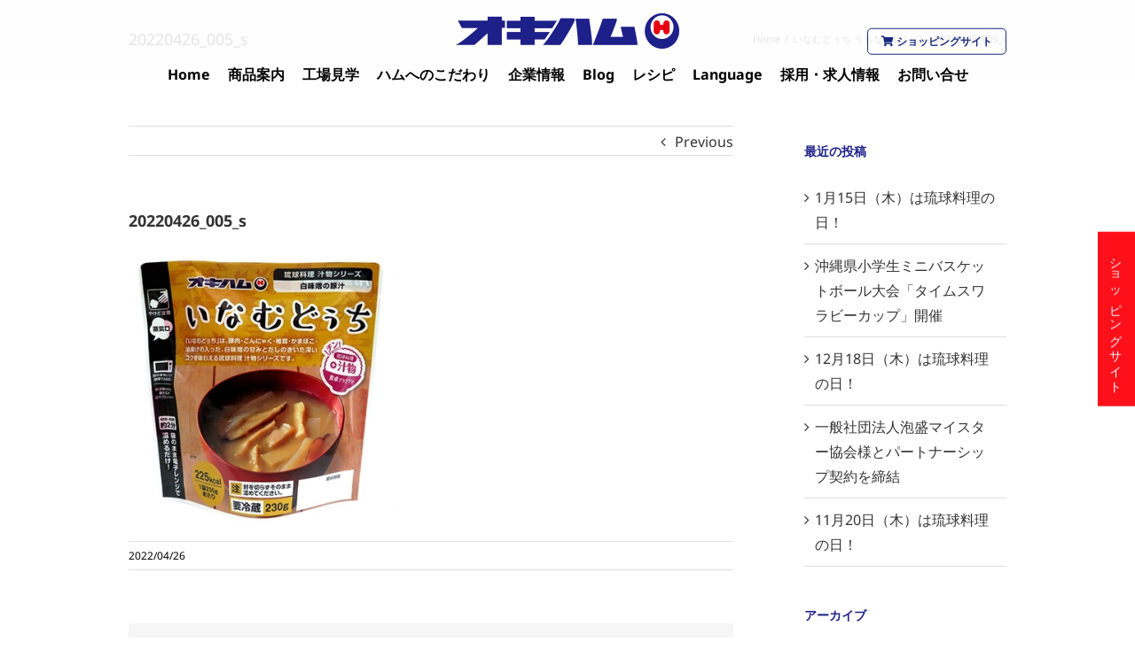

--- FILE ---
content_type: text/html; charset=UTF-8
request_url: https://okiham.co.jp/portfolio-items/item-souzai-52/attachment/20220426_005_s/
body_size: 12313
content:
<!DOCTYPE html>
<html class="avada-html-layout-wide" lang="ja" prefix="og: http://ogp.me/ns# fb: http://ogp.me/ns/fb#">
<head>
	<meta http-equiv="X-UA-Compatible" content="IE=edge" />
	<meta http-equiv="Content-Type" content="text/html; charset=utf-8"/>
	<meta name="viewport" content="width=device-width, initial-scale=1" />
	<title>20220426_005_s &#8211; オキハム 沖縄ハム総合食品会社</title>
<link rel='dns-prefetch' href='//webfonts.xserver.jp' />
<link rel='dns-prefetch' href='//s.w.org' />
<link rel="alternate" type="application/rss+xml" title="オキハム 沖縄ハム総合食品会社 &raquo; フィード" href="https://okiham.co.jp/feed/" />
<link rel="alternate" type="application/rss+xml" title="オキハム 沖縄ハム総合食品会社 &raquo; コメントフィード" href="https://okiham.co.jp/comments/feed/" />
					<link rel="shortcut icon" href="https://okiham.co.jp/wp_cms/wp-content/uploads/2019/03/favicon.ico" type="image/x-icon" />
		
		
		
		
				
		<meta property="og:title" content="20220426_005_s"/>
		<meta property="og:type" content="article"/>
		<meta property="og:url" content="https://okiham.co.jp/portfolio-items/item-souzai-52/attachment/20220426_005_s/"/>
		<meta property="og:site_name" content="オキハム 沖縄ハム総合食品会社"/>
		<meta property="og:description" content=""/>

									<meta property="og:image" content="https://okiham.co.jp/wp_cms/wp-content/uploads/2018/11/header_title.png"/>
									<script type="text/javascript">
			window._wpemojiSettings = {"baseUrl":"https:\/\/s.w.org\/images\/core\/emoji\/11\/72x72\/","ext":".png","svgUrl":"https:\/\/s.w.org\/images\/core\/emoji\/11\/svg\/","svgExt":".svg","source":{"concatemoji":"https:\/\/okiham.co.jp\/wp_cms\/wp-includes\/js\/wp-emoji-release.min.js?ver=4.9.18"}};
			!function(e,a,t){var n,r,o,i=a.createElement("canvas"),p=i.getContext&&i.getContext("2d");function s(e,t){var a=String.fromCharCode;p.clearRect(0,0,i.width,i.height),p.fillText(a.apply(this,e),0,0);e=i.toDataURL();return p.clearRect(0,0,i.width,i.height),p.fillText(a.apply(this,t),0,0),e===i.toDataURL()}function c(e){var t=a.createElement("script");t.src=e,t.defer=t.type="text/javascript",a.getElementsByTagName("head")[0].appendChild(t)}for(o=Array("flag","emoji"),t.supports={everything:!0,everythingExceptFlag:!0},r=0;r<o.length;r++)t.supports[o[r]]=function(e){if(!p||!p.fillText)return!1;switch(p.textBaseline="top",p.font="600 32px Arial",e){case"flag":return s([55356,56826,55356,56819],[55356,56826,8203,55356,56819])?!1:!s([55356,57332,56128,56423,56128,56418,56128,56421,56128,56430,56128,56423,56128,56447],[55356,57332,8203,56128,56423,8203,56128,56418,8203,56128,56421,8203,56128,56430,8203,56128,56423,8203,56128,56447]);case"emoji":return!s([55358,56760,9792,65039],[55358,56760,8203,9792,65039])}return!1}(o[r]),t.supports.everything=t.supports.everything&&t.supports[o[r]],"flag"!==o[r]&&(t.supports.everythingExceptFlag=t.supports.everythingExceptFlag&&t.supports[o[r]]);t.supports.everythingExceptFlag=t.supports.everythingExceptFlag&&!t.supports.flag,t.DOMReady=!1,t.readyCallback=function(){t.DOMReady=!0},t.supports.everything||(n=function(){t.readyCallback()},a.addEventListener?(a.addEventListener("DOMContentLoaded",n,!1),e.addEventListener("load",n,!1)):(e.attachEvent("onload",n),a.attachEvent("onreadystatechange",function(){"complete"===a.readyState&&t.readyCallback()})),(n=t.source||{}).concatemoji?c(n.concatemoji):n.wpemoji&&n.twemoji&&(c(n.twemoji),c(n.wpemoji)))}(window,document,window._wpemojiSettings);
		</script>
		<style type="text/css">
img.wp-smiley,
img.emoji {
	display: inline !important;
	border: none !important;
	box-shadow: none !important;
	height: 1em !important;
	width: 1em !important;
	margin: 0 .07em !important;
	vertical-align: -0.1em !important;
	background: none !important;
	padding: 0 !important;
}
</style>
<link rel='stylesheet' id='sbi_styles-css'  href='https://okiham.co.jp/wp_cms/wp-content/plugins/instagram-feed/css/sbi-styles.min.css?ver=6.2.9' type='text/css' media='all' />
<link rel='stylesheet' id='contact-form-7-css'  href='https://okiham.co.jp/wp_cms/wp-content/plugins/contact-form-7/includes/css/styles.css?ver=5.0.4' type='text/css' media='all' />
<link rel='stylesheet' id='rs-plugin-settings-css'  href='https://okiham.co.jp/wp_cms/wp-content/plugins/revslider/public/assets/css/settings.css?ver=5.4.8' type='text/css' media='all' />
<style id='rs-plugin-settings-inline-css' type='text/css'>
#rs-demo-id {}
</style>
<link rel='stylesheet' id='whats-new-style-css'  href='https://okiham.co.jp/wp_cms/wp-content/plugins/whats-new-genarator/whats-new.css?ver=2.0.2' type='text/css' media='all' />
<link rel='stylesheet' id='avada-stylesheet-css'  href='https://okiham.co.jp/wp_cms/wp-content/themes/Avada/assets/css/style.min.css?ver=5.6.2' type='text/css' media='all' />
<link rel='stylesheet' id='child-style-css'  href='https://okiham.co.jp/wp_cms/wp-content/themes/okiham/style.css?ver=4.9.18' type='text/css' media='all' />
<!--[if lte IE 9]>
<link rel='stylesheet' id='avada-IE-fontawesome-css'  href='https://okiham.co.jp/wp_cms/wp-content/themes/Avada/includes/lib/assets/fonts/fontawesome/font-awesome.min.css?ver=5.6.2' type='text/css' media='all' />
<![endif]-->
<!--[if IE]>
<link rel='stylesheet' id='avada-IE-css'  href='https://okiham.co.jp/wp_cms/wp-content/themes/Avada/assets/css/ie.min.css?ver=5.6.2' type='text/css' media='all' />
<![endif]-->
<link rel='stylesheet' id='fusion-dynamic-css-css'  href='https://okiham.co.jp/wp_cms/wp-content/uploads/fusion-styles/aa2bb3bf9e74917cb8b5ae54f37b4dad.min.css?ver=4.9.18' type='text/css' media='all' />
<link rel='stylesheet' id='cf7cf-style-css'  href='https://okiham.co.jp/wp_cms/wp-content/plugins/cf7-conditional-fields/style.css?ver=1.9.9' type='text/css' media='all' />
<script type='text/javascript' src='https://okiham.co.jp/wp_cms/wp-includes/js/jquery/jquery.js?ver=1.12.4'></script>
<script type='text/javascript' src='https://okiham.co.jp/wp_cms/wp-includes/js/jquery/jquery-migrate.min.js?ver=1.4.1'></script>
<script type='text/javascript' src='//webfonts.xserver.jp/js/xserver.js?ver=1.1.0'></script>
<script type='text/javascript' src='https://okiham.co.jp/wp_cms/wp-content/plugins/revslider/public/assets/js/jquery.themepunch.tools.min.js?ver=5.4.8'></script>
<script type='text/javascript' src='https://okiham.co.jp/wp_cms/wp-content/plugins/revslider/public/assets/js/jquery.themepunch.revolution.min.js?ver=5.4.8'></script>
<script type='text/javascript'>
/* <![CDATA[ */
var ga_options = {"anonymizeip":"","advanced":"","snippet_type":"none","tracking_id":"UA-138972221-1","gtm_id":"","domain":"","click_elements":[{"name":"move_gift","type":"id","category":"move_gift","action":"click","label":"","value":"1","bounce":"true"},{"name":"pdf_U_orange","type":"id","category":"pdf_U_orange","action":"click","label":"","value":"1","bounce":"true"},{"name":"pdf_U_yellow","type":"id","category":"pdf_U_yellow","action":"click","label":"","value":"1","bounce":"true"},{"name":"pdf_U_red","type":"id","category":"pdf_U_red","action":"click","label":"","value":"1","bounce":"true"},{"name":"move_daiichi","type":"id","category":"move_daiichi","action":"click","label":"","value":"1","bounce":"true"},{"name":"move_form_m","type":"id","category":"move_form_m","action":"click","label":"","value":"1","bounce":"true"},{"name":"move_form","type":"id","category":"move_form","action":"click","label":"","value":"1","bounce":"true"},{"name":"move_ebook_m","type":"id","category":"move_ebook_m","action":"click","label":"","value":"1","bounce":"true"},{"name":"move_ebook","type":"id","category":"move_ebook","action":"click","label":"","value":"1","bounce":"true"},{"name":"daiichipan","type":"id","category":"link_daiichipan","action":"click","label":"","value":"1","bounce":"true"}],"scroll_elements":[],"link_clicks_delay":"120","download_tracking_type":["pdf","mp3","pptx","docx"],"force_snippet":"none"};
var gaePlaceholders = {"is_front_page":"","page_title":"20220426_005_s"};
/* ]]> */
</script>
<script type='text/javascript' src='https://okiham.co.jp/wp_cms/wp-content/plugins/wp-google-analytics-events/js/main.js?ver=1.0'></script>
<link rel='https://api.w.org/' href='https://okiham.co.jp/wp-json/' />
<link rel="EditURI" type="application/rsd+xml" title="RSD" href="https://okiham.co.jp/wp_cms/xmlrpc.php?rsd" />
<link rel="wlwmanifest" type="application/wlwmanifest+xml" href="https://okiham.co.jp/wp_cms/wp-includes/wlwmanifest.xml" /> 
<meta name="generator" content="WordPress 4.9.18" />
<link rel='shortlink' href='https://okiham.co.jp/?p=15889' />
<link rel="alternate" type="application/json+oembed" href="https://okiham.co.jp/wp-json/oembed/1.0/embed?url=https%3A%2F%2Fokiham.co.jp%2Fportfolio-items%2Fitem-souzai-52%2Fattachment%2F20220426_005_s%2F" />
<link rel="alternate" type="text/xml+oembed" href="https://okiham.co.jp/wp-json/oembed/1.0/embed?url=https%3A%2F%2Fokiham.co.jp%2Fportfolio-items%2Fitem-souzai-52%2Fattachment%2F20220426_005_s%2F&#038;format=xml" />
<!-- Google Tag Manager -->
<script>(function(w,d,s,l,i){w[l]=w[l]||[];w[l].push({'gtm.start':
new Date().getTime(),event:'gtm.js'});var f=d.getElementsByTagName(s)[0],
j=d.createElement(s),dl=l!='dataLayer'?'&l='+l:'';j.async=true;j.src=
'https://www.googletagmanager.com/gtm.js?id='+i+dl;f.parentNode.insertBefore(j,f);
})(window,document,'script','dataLayer','GTM-TVD79B3');</script>
<!-- End Google Tag Manager -->
		<style type="text/css">.broken_link, a.broken_link {
	text-decoration: line-through;
}</style><meta name="generator" content="Powered by Slider Revolution 5.4.8 - responsive, Mobile-Friendly Slider Plugin for WordPress with comfortable drag and drop interface." />
		<script type="text/javascript">function setREVStartSize(e){									
						try{ e.c=jQuery(e.c);var i=jQuery(window).width(),t=9999,r=0,n=0,l=0,f=0,s=0,h=0;
							if(e.responsiveLevels&&(jQuery.each(e.responsiveLevels,function(e,f){f>i&&(t=r=f,l=e),i>f&&f>r&&(r=f,n=e)}),t>r&&(l=n)),f=e.gridheight[l]||e.gridheight[0]||e.gridheight,s=e.gridwidth[l]||e.gridwidth[0]||e.gridwidth,h=i/s,h=h>1?1:h,f=Math.round(h*f),"fullscreen"==e.sliderLayout){var u=(e.c.width(),jQuery(window).height());if(void 0!=e.fullScreenOffsetContainer){var c=e.fullScreenOffsetContainer.split(",");if (c) jQuery.each(c,function(e,i){u=jQuery(i).length>0?u-jQuery(i).outerHeight(!0):u}),e.fullScreenOffset.split("%").length>1&&void 0!=e.fullScreenOffset&&e.fullScreenOffset.length>0?u-=jQuery(window).height()*parseInt(e.fullScreenOffset,0)/100:void 0!=e.fullScreenOffset&&e.fullScreenOffset.length>0&&(u-=parseInt(e.fullScreenOffset,0))}f=u}else void 0!=e.minHeight&&f<e.minHeight&&(f=e.minHeight);e.c.closest(".rev_slider_wrapper").css({height:f})					
						}catch(d){console.log("Failure at Presize of Slider:"+d)}						
					};</script>

		
	<script type="text/javascript">
		var doc = document.documentElement;
		doc.setAttribute('data-useragent', navigator.userAgent);
	</script>

	<meta name="google-site-verification" content="sysj5qhh-dvkrtqOBrNtVWNKYoy3uWbtI-SN3oo8fOE" /></head>

<body data-rsssl=1 class="attachment attachment-template-default single single-attachment postid-15889 attachmentid-15889 attachment-jpeg fusion-image-hovers fusion-body ltr no-tablet-sticky-header no-mobile-sticky-header no-mobile-slidingbar mobile-logo-pos-left layout-wide-mode has-sidebar fusion-top-header menu-text-align-left mobile-menu-design-modern fusion-show-pagination-text fusion-header-layout-v1 avada-responsive avada-footer-fx-none fusion-search-form-classic fusion-avatar-square">
	<a class="skip-link screen-reader-text" href="#content">Skip to content</a>
				<div id="wrapper" class="">
		<div id="home" style="position:relative;top:-1px;"></div>
		
			<header class="fusion-header-wrapper">
				<div class="fusion-header-v1 fusion-logo-left fusion-sticky-menu- fusion-sticky-logo- fusion-mobile-logo-1  fusion-mobile-menu-design-modern">
					<div class="fusion-header-sticky-height"></div>
<div class="fusion-header">
	<div class="fusion-row">
					<div class="fusion-logo" data-margin-top="31px" data-margin-bottom="31px" data-margin-left="0px" data-margin-right="0px">
			<a class="fusion-logo-link"  href="https://okiham.co.jp/" >

						<!-- standard logo -->
			<img src="https://okiham.co.jp/wp_cms/wp-content/uploads/2018/11/header_title.png" srcset="https://okiham.co.jp/wp_cms/wp-content/uploads/2018/11/header_title.png 1x, https://okiham.co.jp/wp_cms/wp-content/uploads/2018/11/373c90d7c36691aecdac8f90d32237f1.png 2x" width="252" height="40" style="max-height:40px;height:auto;" alt="オキハム 沖縄ハム総合食品会社 Logo" retina_logo_url="https://okiham.co.jp/wp_cms/wp-content/uploads/2018/11/373c90d7c36691aecdac8f90d32237f1.png" class="fusion-standard-logo" />

							<!-- mobile logo -->
				<img src="https://okiham.co.jp/wp_cms/wp-content/uploads/2019/02/logo_title_sp_1.png" srcset="https://okiham.co.jp/wp_cms/wp-content/uploads/2019/02/logo_title_sp_1.png 1x, https://okiham.co.jp/wp_cms/wp-content/uploads/2019/02/aca5ab7fe77686a1046584e18f4fd5fa.png 2x" width="200" height="32" style="max-height:32px;height:auto;" alt="オキハム 沖縄ハム総合食品会社 Logo" retina_logo_url="https://okiham.co.jp/wp_cms/wp-content/uploads/2019/02/aca5ab7fe77686a1046584e18f4fd5fa.png" class="fusion-mobile-logo" />
			
					</a>
		</div>		<div class="fusion-information">
			<a href="https://okiham.shop-pro.jp/" target="_blank" class="fusion-button button-flat fusion-button-square button-small button-custom"><span class="fa fa-shopping-cart"></span> ショッピングサイト</a>
		</div>
		<nav class="fusion-main-menu" aria-label="Main Menu"><ul role="menubar" id="menu-okiham-main" class="fusion-menu"><li  id="menu-item-11828"  class="menu-item menu-item-type-post_type menu-item-object-page menu-item-home menu-item-11828"  ><a  href="https://okiham.co.jp/" class="fusion-bar-highlight" role="menuitem"><span class="menu-text">Home</span></a></li><li  id="menu-item-11827"  class="menu-item menu-item-type-post_type menu-item-object-page menu-item-11827"  ><a  href="https://okiham.co.jp/products/" class="fusion-bar-highlight" role="menuitem"><span class="menu-text">商品案内</span></a></li><li  id="menu-item-13581"  class="menu-item menu-item-type-post_type menu-item-object-page menu-item-13581"  ><a  href="https://okiham.co.jp/kengaku/" class="fusion-bar-highlight" role="menuitem"><span class="menu-text">工場見学</span></a></li><li  id="menu-item-13627"  class="menu-item menu-item-type-custom menu-item-object-custom menu-item-has-children menu-item-13627 fusion-dropdown-menu"  ><a  class="fusion-bar-highlight" role="menuitem"><span class="menu-text">ハムへのこだわり</span></a><ul role="menu" class="sub-menu"><li  id="menu-item-13629"  class="menu-item menu-item-type-post_type menu-item-object-page menu-item-13629 fusion-dropdown-submenu"  ><a  href="https://okiham.co.jp/hinshitsu/" class="fusion-bar-highlight" role="menuitem"><span>品質管理</span></a></li><li  id="menu-item-13628"  class="menu-item menu-item-type-post_type menu-item-object-page menu-item-13628 fusion-dropdown-submenu"  ><a  href="https://okiham.co.jp/process/" class="fusion-bar-highlight" role="menuitem"><span>ハムができるまで</span></a></li></ul></li><li  id="menu-item-13631"  class="menu-item menu-item-type-custom menu-item-object-custom menu-item-has-children menu-item-13631 fusion-dropdown-menu"  ><a  class="fusion-bar-highlight" role="menuitem"><span class="menu-text">企業情報</span></a><ul role="menu" class="sub-menu"><li  id="menu-item-13635"  class="menu-item menu-item-type-post_type menu-item-object-page menu-item-13635 fusion-dropdown-submenu"  ><a  href="https://okiham.co.jp/greeting/" class="fusion-bar-highlight" role="menuitem"><span>会長・社長挨拶　創業者の想い</span></a></li><li  id="menu-item-13633"  class="menu-item menu-item-type-post_type menu-item-object-page menu-item-13633 fusion-dropdown-submenu"  ><a  href="https://okiham.co.jp/company/" class="fusion-bar-highlight" role="menuitem"><span>会社概要</span></a></li><li  id="menu-item-13636"  class="menu-item menu-item-type-post_type menu-item-object-page menu-item-13636 fusion-dropdown-submenu"  ><a  href="https://okiham.co.jp/enkaku/" class="fusion-bar-highlight" role="menuitem"><span>沿革</span></a></li><li  id="menu-item-17310"  class="menu-item menu-item-type-custom menu-item-object-custom menu-item-17310 fusion-dropdown-submenu"  ><a  target="_blank" rel="noopener noreferrer" href="https://okiham.co.jp/wp_cms/wp-content/uploads/2023/07/okiham_corp.pdf" class="fusion-bar-highlight" role="menuitem"><span>会社案内パンフレット</span></a></li><li  id="menu-item-13634"  class="menu-item menu-item-type-post_type menu-item-object-page menu-item-13634 fusion-dropdown-submenu"  ><a  href="https://okiham.co.jp/patent/" class="fusion-bar-highlight" role="menuitem"><span>商標意匠・取得特許情報</span></a></li><li  id="menu-item-13632"  class="menu-item menu-item-type-post_type menu-item-object-page menu-item-13632 fusion-dropdown-submenu"  ><a  href="https://okiham.co.jp/cm/" class="fusion-bar-highlight" role="menuitem"><span>CM情報</span></a></li></ul></li><li  id="menu-item-13582"  class="menu-item menu-item-type-post_type menu-item-object-page menu-item-13582"  ><a  href="https://okiham.co.jp/blog/" class="fusion-bar-highlight" role="menuitem"><span class="menu-text">Blog</span></a></li><li  id="menu-item-15043"  class="menu-item menu-item-type-custom menu-item-object-custom menu-item-15043"  ><a  href="/category/recipe/" class="fusion-bar-highlight" role="menuitem"><span class="menu-text">レシピ</span></a></li><li  id="menu-item-14394"  class="menu-item menu-item-type-custom menu-item-object-custom menu-item-has-children menu-item-14394 fusion-dropdown-menu"  ><a  class="fusion-bar-highlight" role="menuitem"><span class="menu-text">Language</span></a><ul role="menu" class="sub-menu"><li  id="menu-item-14395"  class="menu-item menu-item-type-post_type menu-item-object-page menu-item-14395 fusion-dropdown-submenu"  ><a  href="https://okiham.co.jp/en/" class="fusion-bar-highlight" role="menuitem"><span>ENGLISH</span></a></li><li  id="menu-item-14396"  class="menu-item menu-item-type-post_type menu-item-object-page menu-item-14396 fusion-dropdown-submenu"  ><a  href="https://okiham.co.jp/ko/" class="fusion-bar-highlight" role="menuitem"><span>한국어</span></a></li><li  id="menu-item-14397"  class="menu-item menu-item-type-post_type menu-item-object-page menu-item-14397 fusion-dropdown-submenu"  ><a  href="https://okiham.co.jp/tw/" class="fusion-bar-highlight" role="menuitem"><span>繁体中文</span></a></li><li  id="menu-item-14398"  class="menu-item menu-item-type-post_type menu-item-object-page menu-item-14398 fusion-dropdown-submenu"  ><a  href="https://okiham.co.jp/cn/" class="fusion-bar-highlight" role="menuitem"><span>簡体中文</span></a></li></ul></li><li  id="menu-item-16621"  class="menu-item menu-item-type-custom menu-item-object-custom menu-item-16621"  ><a  href="https://okiham-agrearms.webagre.com/" class="fusion-bar-highlight" role="menuitem"><span class="menu-text">採用・求人情報</span></a></li><li  id="menu-item-18695"  class="menu-item menu-item-type-custom menu-item-object-custom menu-item-18695"  ><a  href="https://okiham.co.jp/faq/" class="fusion-bar-highlight" role="menuitem"><span class="menu-text">お問い合せ</span></a></li></ul></nav>	<div class="fusion-mobile-menu-icons">
							<a href="#" class="fusion-icon fusion-icon-bars" aria-label="Toggle mobile menu" aria-expanded="false"></a>
		
		
		
			</div>
	
<nav class="fusion-mobile-nav-holder fusion-mobile-menu-text-align-left"></nav>

					</div>
</div>
				</div>
				<div class="fusion-clearfix"></div>
			</header>
					
		
		<div id="sliders-container">
					</div>
				
		
					<div class="fusion-page-title-bar fusion-page-title-bar-breadcrumbs fusion-page-title-bar-left">
	<div class="fusion-page-title-row">
		<div class="fusion-page-title-wrapper">
			<div class="fusion-page-title-captions">

																			<h1 class="entry-title">20220426_005_s</h1>

									
				
			</div>

												<div class="fusion-page-title-secondary">
						<div class="fusion-breadcrumbs"><span itemscope itemtype="http://data-vocabulary.org/Breadcrumb"><a itemprop="url" href="https://okiham.co.jp"><span itemprop="title">Home</span></a></span><span class="fusion-breadcrumb-sep">/</span><span itemscope itemtype="http://data-vocabulary.org/Breadcrumb"><a itemprop="url" href="https://okiham.co.jp/portfolio-items/item-souzai-52/"><span itemprop="title">いなむどぅち うちなぁレンジ</span></a></span><span class="fusion-breadcrumb-sep">/</span><span class="breadcrumb-leaf">20220426_005_s</span></div>					</div>
							
		</div>
	</div>
</div>
		
		
						<main id="main" role="main" class="clearfix " style="">
			<div class="fusion-row" style="">

<section id="content" style="float: left;">
				<div class="single-navigation clearfix">
			<a href="https://okiham.co.jp/portfolio-items/item-souzai-52/" rel="prev">Previous</a>					</div>
	
					<article id="post-15889" class="post post-15889 attachment type-attachment status-inherit hentry">
						
																								
															<h2 class="entry-title fusion-post-title">20220426_005_s</h2>										<div class="post-content">
				<p class="attachment"><a data-rel="iLightbox[postimages]" data-title="20220426_005_s" data-caption="" href='https://okiham.co.jp/wp_cms/wp-content/uploads/2019/02/20220426_005_s.jpg'><img width="300" height="300" src="https://okiham.co.jp/wp_cms/wp-content/uploads/2019/02/20220426_005_s-300x300.jpg" class="attachment-medium size-medium" alt="いなむどぅち" srcset="https://okiham.co.jp/wp_cms/wp-content/uploads/2019/02/20220426_005_s-66x66.jpg 66w, https://okiham.co.jp/wp_cms/wp-content/uploads/2019/02/20220426_005_s-150x150.jpg 150w, https://okiham.co.jp/wp_cms/wp-content/uploads/2019/02/20220426_005_s-200x200.jpg 200w, https://okiham.co.jp/wp_cms/wp-content/uploads/2019/02/20220426_005_s-300x300.jpg 300w, https://okiham.co.jp/wp_cms/wp-content/uploads/2019/02/20220426_005_s.jpg 358w" sizes="(max-width: 300px) 100vw, 300px" /></a></p>
							</div>

												<div class="fusion-meta-info"><div class="fusion-meta-info-wrapper"><span class="vcard rich-snippet-hidden"><span class="fn"><a href="https://okiham.co.jp/author/okiham/" title="okiham の投稿" rel="author">okiham</a></span></span><span class="updated rich-snippet-hidden">2022-04-26T13:30:27+00:00</span><span>2022/04/26</span><span class="fusion-inline-sep">|</span></div></div>													<div class="fusion-sharing-box fusion-single-sharing-box share-box">
		<h4>この記事をシェアする！</h4>
		<div class="fusion-social-networks boxed-icons"><div class="fusion-social-networks-wrapper"><a  class="fusion-social-network-icon fusion-tooltip fusion-facebook fusion-icon-facebook" style="color:#bebdbd;background-color:#e8e8e8;border-color:#e8e8e8;border-radius:4px;" href="https://www.facebook.com/sharer.php?u=https%3A%2F%2Fokiham.co.jp%2Fportfolio-items%2Fitem-souzai-52%2Fattachment%2F20220426_005_s%2F&amp;t=20220426_005_s" target="_blank" data-placement="top" data-title="Facebook" data-toggle="tooltip" title="Facebook"><span class="screen-reader-text">Facebook</span></a><a  class="fusion-social-network-icon fusion-tooltip fusion-twitter fusion-icon-twitter fusion-last-social-icon" style="color:#bebdbd;background-color:#e8e8e8;border-color:#e8e8e8;border-radius:4px;" href="https://twitter.com/share?text=20220426_005_s&amp;url=https%3A%2F%2Fokiham.co.jp%2Fportfolio-items%2Fitem-souzai-52%2Fattachment%2F20220426_005_s%2F" target="_blank" rel="noopener noreferrer" data-placement="top" data-title="Twitter" data-toggle="tooltip" title="Twitter"><span class="screen-reader-text">Twitter</span></a><div class="fusion-clearfix"></div></div></div>	</div>
													
																	</article>
		</section>
<aside id="sidebar" role="complementary" class="sidebar fusion-widget-area fusion-content-widget-area fusion-sidebar-right fusion-blogsidebar" style="float: right;" >
											
							<section id="recent-posts-2" class="widget widget_recent_entries">		<div class="heading"><h4 class="widget-title">最近の投稿</h4></div>		<ul>
											<li>
					<a href="https://okiham.co.jp/news/ryukyuday26_01/">1月15日（木）は琉球料理の日！</a>
									</li>
											<li>
					<a href="https://okiham.co.jp/news/%e6%b2%96%e7%b8%84%e7%9c%8c%e5%b0%8f%e5%ad%a6%e7%94%9f%e3%83%9f%e3%83%8b%e3%83%90%e3%82%b9%e3%82%b1%e3%83%83%e3%83%88%e3%83%9c%e3%83%bc%e3%83%ab%e5%a4%a7%e4%bc%9a%e3%80%8c%e3%82%bf%e3%82%a4%e3%83%a0/">沖縄県小学生ミニバスケットボール大会「タイムスワラビーカップ」開催</a>
									</li>
											<li>
					<a href="https://okiham.co.jp/news/12%e6%9c%8818%e6%97%a5%ef%bc%88%e6%9c%a8%ef%bc%89%e3%81%af%e7%90%89%e7%90%83%e6%96%99%e7%90%86%e3%81%ae%e6%97%a5%ef%bc%81-2/">12月18日（木）は琉球料理の日！</a>
									</li>
											<li>
					<a href="https://okiham.co.jp/news/%e4%b8%80%e8%88%ac%e7%a4%be%e5%9b%a3%e6%b3%95%e4%ba%ba%e6%b3%a1%e7%9b%9b%e3%83%9e%e3%82%a4%e3%82%b9%e3%82%bf%e3%83%bc%e5%8d%94%e4%bc%9a%e6%a7%98%e3%81%a8%e3%83%91%e3%83%bc%e3%83%88%e3%83%8a%e3%83%bc/">一般社団法人泡盛マイスター協会様とパートナーシップ契約を締結</a>
									</li>
											<li>
					<a href="https://okiham.co.jp/news/11%e6%9c%8820%e6%97%a5%ef%bc%88%e6%9c%a8%ef%bc%89%e3%81%af%e7%90%89%e7%90%83%e6%96%99%e7%90%86%e3%81%ae%e6%97%a5%ef%bc%81/">11月20日（木）は琉球料理の日！</a>
									</li>
					</ul>
		</section><section id="archives-2" class="widget widget_archive"><div class="heading"><h4 class="widget-title">アーカイブ</h4></div>		<ul>
			<li><a href='https://okiham.co.jp/2026/01/'>2026年1月</a></li>
	<li><a href='https://okiham.co.jp/2025/12/'>2025年12月</a></li>
	<li><a href='https://okiham.co.jp/2025/11/'>2025年11月</a></li>
	<li><a href='https://okiham.co.jp/2025/10/'>2025年10月</a></li>
	<li><a href='https://okiham.co.jp/2025/09/'>2025年9月</a></li>
	<li><a href='https://okiham.co.jp/2025/08/'>2025年8月</a></li>
	<li><a href='https://okiham.co.jp/2025/07/'>2025年7月</a></li>
	<li><a href='https://okiham.co.jp/2025/06/'>2025年6月</a></li>
	<li><a href='https://okiham.co.jp/2025/05/'>2025年5月</a></li>
	<li><a href='https://okiham.co.jp/2025/04/'>2025年4月</a></li>
	<li><a href='https://okiham.co.jp/2025/03/'>2025年3月</a></li>
	<li><a href='https://okiham.co.jp/2025/02/'>2025年2月</a></li>
	<li><a href='https://okiham.co.jp/2025/01/'>2025年1月</a></li>
	<li><a href='https://okiham.co.jp/2024/12/'>2024年12月</a></li>
	<li><a href='https://okiham.co.jp/2024/10/'>2024年10月</a></li>
	<li><a href='https://okiham.co.jp/2024/08/'>2024年8月</a></li>
	<li><a href='https://okiham.co.jp/2024/04/'>2024年4月</a></li>
	<li><a href='https://okiham.co.jp/2024/03/'>2024年3月</a></li>
	<li><a href='https://okiham.co.jp/2023/12/'>2023年12月</a></li>
	<li><a href='https://okiham.co.jp/2023/11/'>2023年11月</a></li>
	<li><a href='https://okiham.co.jp/2023/09/'>2023年9月</a></li>
	<li><a href='https://okiham.co.jp/2023/04/'>2023年4月</a></li>
	<li><a href='https://okiham.co.jp/2023/03/'>2023年3月</a></li>
	<li><a href='https://okiham.co.jp/2023/02/'>2023年2月</a></li>
	<li><a href='https://okiham.co.jp/2023/01/'>2023年1月</a></li>
	<li><a href='https://okiham.co.jp/2022/12/'>2022年12月</a></li>
	<li><a href='https://okiham.co.jp/2022/11/'>2022年11月</a></li>
	<li><a href='https://okiham.co.jp/2022/10/'>2022年10月</a></li>
	<li><a href='https://okiham.co.jp/2022/09/'>2022年9月</a></li>
	<li><a href='https://okiham.co.jp/2022/08/'>2022年8月</a></li>
	<li><a href='https://okiham.co.jp/2022/07/'>2022年7月</a></li>
	<li><a href='https://okiham.co.jp/2022/06/'>2022年6月</a></li>
	<li><a href='https://okiham.co.jp/2022/05/'>2022年5月</a></li>
	<li><a href='https://okiham.co.jp/2022/04/'>2022年4月</a></li>
	<li><a href='https://okiham.co.jp/2022/03/'>2022年3月</a></li>
	<li><a href='https://okiham.co.jp/2022/01/'>2022年1月</a></li>
	<li><a href='https://okiham.co.jp/2021/12/'>2021年12月</a></li>
	<li><a href='https://okiham.co.jp/2021/11/'>2021年11月</a></li>
	<li><a href='https://okiham.co.jp/2021/10/'>2021年10月</a></li>
	<li><a href='https://okiham.co.jp/2021/09/'>2021年9月</a></li>
	<li><a href='https://okiham.co.jp/2021/08/'>2021年8月</a></li>
	<li><a href='https://okiham.co.jp/2021/07/'>2021年7月</a></li>
	<li><a href='https://okiham.co.jp/2021/06/'>2021年6月</a></li>
	<li><a href='https://okiham.co.jp/2021/05/'>2021年5月</a></li>
	<li><a href='https://okiham.co.jp/2021/04/'>2021年4月</a></li>
	<li><a href='https://okiham.co.jp/2021/03/'>2021年3月</a></li>
	<li><a href='https://okiham.co.jp/2021/02/'>2021年2月</a></li>
	<li><a href='https://okiham.co.jp/2021/01/'>2021年1月</a></li>
	<li><a href='https://okiham.co.jp/2020/12/'>2020年12月</a></li>
	<li><a href='https://okiham.co.jp/2020/09/'>2020年9月</a></li>
	<li><a href='https://okiham.co.jp/2020/08/'>2020年8月</a></li>
	<li><a href='https://okiham.co.jp/2020/07/'>2020年7月</a></li>
	<li><a href='https://okiham.co.jp/2020/06/'>2020年6月</a></li>
	<li><a href='https://okiham.co.jp/2020/05/'>2020年5月</a></li>
	<li><a href='https://okiham.co.jp/2020/03/'>2020年3月</a></li>
	<li><a href='https://okiham.co.jp/2019/12/'>2019年12月</a></li>
	<li><a href='https://okiham.co.jp/2019/11/'>2019年11月</a></li>
	<li><a href='https://okiham.co.jp/2019/08/'>2019年8月</a></li>
	<li><a href='https://okiham.co.jp/2019/07/'>2019年7月</a></li>
	<li><a href='https://okiham.co.jp/2019/03/'>2019年3月</a></li>
	<li><a href='https://okiham.co.jp/2019/02/'>2019年2月</a></li>
		</ul>
		</section><section id="categories-2" class="widget widget_categories"><div class="heading"><h4 class="widget-title">カテゴリー</h4></div>		<ul>
	<li class="cat-item cat-item-215"><a href="https://okiham.co.jp/category/event/" >イベント</a>
</li>
	<li class="cat-item cat-item-37"><a href="https://okiham.co.jp/category/voice/" >お客様の声</a>
</li>
	<li class="cat-item cat-item-34"><a href="https://okiham.co.jp/category/news/" >お知らせ</a>
</li>
	<li class="cat-item cat-item-248"><a href="https://okiham.co.jp/category/recipe/recipe_kantanplus/sausage_winner/" >ソーセージ・ウインナー</a>
</li>
	<li class="cat-item cat-item-1"><a href="https://okiham.co.jp/category/other/" >その他</a>
</li>
	<li class="cat-item cat-item-249"><a href="https://okiham.co.jp/category/recipe/recipe_kantanplus/ham_bacon/" >ハム・ベーコン</a>
</li>
	<li class="cat-item cat-item-267"><a href="https://okiham.co.jp/category/manga/" >マンガ</a>
</li>
	<li class="cat-item cat-item-35"><a href="https://okiham.co.jp/category/recipe/" >レシピ</a>
</li>
	<li class="cat-item cat-item-252"><a href="https://okiham.co.jp/category/recipe/recipe_kantanplus/retort/" >レトルト</a>
</li>
	<li class="cat-item cat-item-251"><a href="https://okiham.co.jp/category/recipe/recipe_kantanplus/reitou_reizou/" >冷凍・冷蔵</a>
</li>
	<li class="cat-item cat-item-36"><a href="https://okiham.co.jp/category/menu/" >沖縄料理季節のメニュー</a>
</li>
	<li class="cat-item cat-item-334"><a href="https://okiham.co.jp/category/special/" >特集</a>
</li>
	<li class="cat-item cat-item-250"><a href="https://okiham.co.jp/category/recipe/recipe_kantanplus/ryukyuryori/" >琉球料理</a>
</li>
	<li class="cat-item cat-item-247"><a href="https://okiham.co.jp/category/recipe/recipe_kantanplus/" >簡短＋１</a>
</li>
		</ul>
</section>			</aside>
					
				</div>  <!-- fusion-row -->
			</main>  <!-- #main -->
			
			
			
										
				<div class="fusion-footer">
						
	<footer role="contentinfo" class="fusion-footer-widget-area fusion-widget-area">
		<div class="fusion-row">
			<div class="fusion-columns fusion-columns-3 fusion-widget-area">
				
																									<div class="fusion-column col-lg-4 col-md-4 col-sm-4">
							<section id="text-3" class="fusion-footer-widget-column widget widget_text">			<div class="textwidget"><p><img src="https://okiham.co.jp/wp_cms/wp-content/uploads/2018/11/footer_title.png" alt="オキハム" width="50%" /></p>
</div>
		<div style="clear:both;"></div></section>																					</div>
																										<div class="fusion-column col-lg-4 col-md-4 col-sm-4">
							<section id="nav_menu-2" class="fusion-footer-widget-column widget widget_nav_menu"><h4 class="widget-title">NAVIGATION</h4><div class="menu-okiham_footer1-container"><ul id="menu-okiham_footer1" class="menu"><li id="menu-item-11830" class="menu-item menu-item-type-post_type menu-item-object-page menu-item-home menu-item-11830"><a href="https://okiham.co.jp/">Home</a></li>
<li id="menu-item-11829" class="menu-item menu-item-type-post_type menu-item-object-page menu-item-11829"><a href="https://okiham.co.jp/products/">商品案内</a></li>
<li id="menu-item-13583" class="menu-item menu-item-type-post_type menu-item-object-page menu-item-13583"><a href="https://okiham.co.jp/hinshitsu/">品質管理</a></li>
<li id="menu-item-13637" class="menu-item menu-item-type-post_type menu-item-object-page menu-item-13637"><a href="https://okiham.co.jp/process/">ハムができるまで</a></li>
<li id="menu-item-13584" class="menu-item menu-item-type-post_type menu-item-object-page menu-item-13584"><a href="https://okiham.co.jp/kengaku/">工場見学</a></li>
<li id="menu-item-14400" class="menu-item menu-item-type-post_type menu-item-object-page menu-item-14400"><a href="https://okiham.co.jp/company/">会社概要</a></li>
<li id="menu-item-14399" class="menu-item menu-item-type-post_type menu-item-object-page menu-item-14399"><a href="https://okiham.co.jp/greeting/">会長・社長挨拶　創業者の想い</a></li>
<li id="menu-item-12003" class="menu-item menu-item-type-post_type menu-item-object-page menu-item-12003"><a href="https://okiham.co.jp/blog/">ブログ</a></li>
<li id="menu-item-15044" class="menu-item menu-item-type-custom menu-item-object-custom menu-item-15044"><a href="/category/recipe/">レシピ</a></li>
<li id="menu-item-16353" class="menu-item menu-item-type-post_type menu-item-object-page menu-item-16353"><a target="_blank" href="https://okiham.co.jp/marsan/">オキハムまーさん便</a></li>
<li id="menu-item-16612" class="menu-item menu-item-type-post_type menu-item-object-page menu-item-16612"><a href="https://okiham.co.jp/manga_all/">ワタシ沖縄に移住します。</a></li>
</ul></div><div style="clear:both;"></div></section>																					</div>
																										<div class="fusion-column fusion-column-last col-lg-4 col-md-4 col-sm-4">
							<section id="nav_menu-4" class="fusion-footer-widget-column widget widget_nav_menu"><h4 class="widget-title">　</h4><div class="menu-okiham_footer2-container"><ul id="menu-okiham_footer2" class="menu"><li id="menu-item-16354" class="menu-item menu-item-type-custom menu-item-object-custom menu-item-16354"><a target="_blank" href="/ryukyuryouri/">琉球料理のきほん</a></li>
<li id="menu-item-14408" class="menu-item menu-item-type-post_type menu-item-object-page menu-item-14408"><a href="https://okiham.co.jp/enkaku/">沿革</a></li>
<li id="menu-item-17311" class="menu-item menu-item-type-custom menu-item-object-custom menu-item-17311"><a target="_blank" href="https://okiham.co.jp/wp_cms/wp-content/uploads/2023/07/okiham_corp.pdf">会社案内パンフレット</a></li>
<li id="menu-item-14407" class="menu-item menu-item-type-post_type menu-item-object-page menu-item-14407"><a href="https://okiham.co.jp/patent/">商標意匠・取得特許情報</a></li>
<li id="menu-item-13585" class="menu-item menu-item-type-post_type menu-item-object-page menu-item-13585"><a href="https://okiham.co.jp/cm/">CM情報</a></li>
<li id="menu-item-18694" class="menu-item menu-item-type-custom menu-item-object-custom menu-item-18694"><a href="https://okiham.co.jp/faq/">お問い合せ</a></li>
<li id="menu-item-14403" class="menu-item menu-item-type-post_type menu-item-object-page menu-item-14403"><a href="https://okiham.co.jp/en/">ENGLISH</a></li>
<li id="menu-item-14404" class="menu-item menu-item-type-post_type menu-item-object-page menu-item-14404"><a href="https://okiham.co.jp/ko/">한국어</a></li>
<li id="menu-item-14405" class="menu-item menu-item-type-post_type menu-item-object-page menu-item-14405"><a href="https://okiham.co.jp/tw/">繁体中文</a></li>
<li id="menu-item-14406" class="menu-item menu-item-type-post_type menu-item-object-page menu-item-14406"><a href="https://okiham.co.jp/cn/">簡体中文</a></li>
<li id="menu-item-15971" class="is-ec menu-item menu-item-type-custom menu-item-object-custom menu-item-15971"><a target="_blank" href="https://okiham.shop-pro.jp/">ショッピングサイト</a></li>
<li id="menu-item-16620" class="menu-item menu-item-type-custom menu-item-object-custom menu-item-16620"><a target="_blank" href="https://okiham-agrearms.webagre.com/">採用・求人情報</a></li>
</ul></div><div style="clear:both;"></div></section>																					</div>
																																				
				<div class="fusion-clearfix"></div>
			</div> <!-- fusion-columns -->
		</div> <!-- fusion-row -->
	</footer> <!-- fusion-footer-widget-area -->

	
	<footer id="footer" class="fusion-footer-copyright-area fusion-footer-copyright-center">
		<div class="fusion-row">
			<div class="fusion-copyright-content">

				<div class="fusion-copyright-notice">
		<div>
		Copyright © OKIHAM	</div>
</div>
<div class="fusion-social-links-footer">
	</div>

			</div> <!-- fusion-fusion-copyright-content -->
		</div> <!-- fusion-row -->
	</footer> <!-- #footer -->
				</div> <!-- fusion-footer -->
			
								</div> <!-- wrapper -->

								<a class="fusion-one-page-text-link fusion-page-load-link"></a>

		<!-- Google Tag Manager (noscript) -->
<noscript><iframe src="https://www.googletagmanager.com/ns.html?id=GTM-TVD79B3"
height="0" width="0" style="display:none;visibility:hidden"></iframe></noscript>
<!-- End Google Tag Manager (noscript) -->
		<!-- Instagram Feed JS -->
<script type="text/javascript">
var sbiajaxurl = "https://okiham.co.jp/wp_cms/wp-admin/admin-ajax.php";
</script>
				<script type="text/javascript">
				jQuery( document ).ready( function() {
					var ajaxurl = 'https://okiham.co.jp/wp_cms/wp-admin/admin-ajax.php';
					if ( 0 < jQuery( '.fusion-login-nonce' ).length ) {
						jQuery.get( ajaxurl, { 'action': 'fusion_login_nonce' }, function( response ) {
							jQuery( '.fusion-login-nonce' ).html( response );
						});
					}
				});
				</script>
				<script type='text/javascript'>
/* <![CDATA[ */
var wpcf7 = {"apiSettings":{"root":"https:\/\/okiham.co.jp\/wp-json\/contact-form-7\/v1","namespace":"contact-form-7\/v1"},"recaptcha":{"messages":{"empty":"\u3042\u306a\u305f\u304c\u30ed\u30dc\u30c3\u30c8\u3067\u306f\u306a\u3044\u3053\u3068\u3092\u8a3c\u660e\u3057\u3066\u304f\u3060\u3055\u3044\u3002"}}};
/* ]]> */
</script>
<script type='text/javascript' src='https://okiham.co.jp/wp_cms/wp-content/plugins/contact-form-7/includes/js/scripts.js?ver=5.0.4'></script>
<!--[if IE 9]>
<script type='text/javascript' src='https://okiham.co.jp/wp_cms/wp-content/themes/Avada/includes/lib/assets/min/js/general/fusion-ie9.js?ver=1'></script>
<![endif]-->
<script type='text/javascript' src='https://okiham.co.jp/wp_cms/wp-content/themes/Avada/includes/lib/assets/min/js/library/isotope.js?ver=3.0.4'></script>
<script type='text/javascript' src='https://okiham.co.jp/wp_cms/wp-content/themes/Avada/includes/lib/assets/min/js/library/jquery.infinitescroll.js?ver=2.1'></script>
<script type='text/javascript' src='https://okiham.co.jp/wp_cms/wp-content/plugins/fusion-core/js/min/avada-faqs.js?ver=1'></script>
<script type='text/javascript' src='https://okiham.co.jp/wp_cms/wp-content/themes/Avada/includes/lib/assets/min/js/library/modernizr.js?ver=3.3.1'></script>
<script type='text/javascript' src='https://okiham.co.jp/wp_cms/wp-content/themes/Avada/includes/lib/assets/min/js/library/jquery.fitvids.js?ver=1.1'></script>
<script type='text/javascript'>
/* <![CDATA[ */
var fusionVideoGeneralVars = {"status_vimeo":"1","status_yt":"1"};
/* ]]> */
</script>
<script type='text/javascript' src='https://okiham.co.jp/wp_cms/wp-content/themes/Avada/includes/lib/assets/min/js/library/fusion-video-general.js?ver=1'></script>
<script type='text/javascript'>
/* <![CDATA[ */
var fusionLightboxVideoVars = {"lightbox_video_width":"1280","lightbox_video_height":"720"};
/* ]]> */
</script>
<script type='text/javascript' src='https://okiham.co.jp/wp_cms/wp-content/themes/Avada/includes/lib/assets/min/js/library/jquery.ilightbox.js?ver=2.2.3'></script>
<script type='text/javascript' src='https://okiham.co.jp/wp_cms/wp-content/themes/Avada/includes/lib/assets/min/js/library/jquery.mousewheel.js?ver=3.0.6'></script>
<script type='text/javascript'>
/* <![CDATA[ */
var fusionLightboxVars = {"status_lightbox":"1","lightbox_gallery":"1","lightbox_skin":"dark","lightbox_title":"","lightbox_arrows":"1","lightbox_slideshow_speed":"5000","lightbox_autoplay":"","lightbox_opacity":"0.87","lightbox_desc":"","lightbox_social":"","lightbox_deeplinking":"1","lightbox_path":"horizontal","lightbox_post_images":"","lightbox_animation_speed":"Normal"};
/* ]]> */
</script>
<script type='text/javascript' src='https://okiham.co.jp/wp_cms/wp-content/themes/Avada/includes/lib/assets/min/js/general/fusion-lightbox.js?ver=1'></script>
<script type='text/javascript' src='https://okiham.co.jp/wp_cms/wp-content/themes/Avada/includes/lib/assets/min/js/library/imagesLoaded.js?ver=3.1.8'></script>
<script type='text/javascript' src='https://okiham.co.jp/wp_cms/wp-content/themes/Avada/includes/lib/assets/min/js/library/packery.js?ver=2.0.0'></script>
<script type='text/javascript'>
/* <![CDATA[ */
var avadaPortfolioVars = {"lightbox_behavior":"all","infinite_finished_msg":"<em>All items displayed.<\/em>","infinite_blog_text":"<em>Loading the next set of posts...<\/em>","content_break_point":"767"};
/* ]]> */
</script>
<script type='text/javascript' src='https://okiham.co.jp/wp_cms/wp-content/plugins/fusion-core/js/min/avada-portfolio.js?ver=1'></script>
<script type='text/javascript' src='https://okiham.co.jp/wp_cms/wp-content/plugins/fusion-builder/assets/js/min/library/Chart.js?ver=2.7.1'></script>
<script type='text/javascript' src='https://okiham.co.jp/wp_cms/wp-content/plugins/fusion-builder/assets/js/min/general/fusion-chart.js?ver=1'></script>
<script type='text/javascript' src='https://okiham.co.jp/wp_cms/wp-content/plugins/fusion-builder/assets/js/min/general/fusion-title.js?ver=1'></script>
<script type='text/javascript'>
/* <![CDATA[ */
var fusionBgImageVars = {"content_break_point":"767"};
/* ]]> */
</script>
<script type='text/javascript' src='https://okiham.co.jp/wp_cms/wp-content/plugins/fusion-builder/assets/js/min/general/fusion-column-bg-image.js?ver=1'></script>
<script type='text/javascript' src='https://okiham.co.jp/wp_cms/wp-content/themes/Avada/includes/lib/assets/min/js/library/cssua.js?ver=2.1.28'></script>
<script type='text/javascript' src='https://okiham.co.jp/wp_cms/wp-content/themes/Avada/includes/lib/assets/min/js/library/jquery.waypoints.js?ver=2.0.3'></script>
<script type='text/javascript' src='https://okiham.co.jp/wp_cms/wp-content/themes/Avada/includes/lib/assets/min/js/general/fusion-waypoints.js?ver=1'></script>
<script type='text/javascript'>
/* <![CDATA[ */
var fusionAnimationsVars = {"disable_mobile_animate_css":"0"};
/* ]]> */
</script>
<script type='text/javascript' src='https://okiham.co.jp/wp_cms/wp-content/plugins/fusion-builder/assets/js/min/general/fusion-animations.js?ver=1'></script>
<script type='text/javascript'>
/* <![CDATA[ */
var fusionEqualHeightVars = {"content_break_point":"767"};
/* ]]> */
</script>
<script type='text/javascript' src='https://okiham.co.jp/wp_cms/wp-content/themes/Avada/includes/lib/assets/min/js/general/fusion-equal-heights.js?ver=1'></script>
<script type='text/javascript' src='https://okiham.co.jp/wp_cms/wp-content/plugins/fusion-builder/assets/js/min/general/fusion-column.js?ver=1'></script>
<script type='text/javascript' src='https://okiham.co.jp/wp_cms/wp-content/themes/Avada/includes/lib/assets/min/js/library/jquery.fade.js?ver=1'></script>
<script type='text/javascript' src='https://okiham.co.jp/wp_cms/wp-content/themes/Avada/includes/lib/assets/min/js/library/jquery.requestAnimationFrame.js?ver=1'></script>
<script type='text/javascript' src='https://okiham.co.jp/wp_cms/wp-content/themes/Avada/includes/lib/assets/min/js/library/fusion-parallax.js?ver=1'></script>
<script type='text/javascript'>
/* <![CDATA[ */
var fusionVideoBgVars = {"status_vimeo":"1","status_yt":"1"};
/* ]]> */
</script>
<script type='text/javascript' src='https://okiham.co.jp/wp_cms/wp-content/themes/Avada/includes/lib/assets/min/js/library/fusion-video-bg.js?ver=1'></script>
<script type='text/javascript'>
/* <![CDATA[ */
var fusionContainerVars = {"content_break_point":"767","container_hundred_percent_height_mobile":"0","is_sticky_header_transparent":"1"};
/* ]]> */
</script>
<script type='text/javascript' src='https://okiham.co.jp/wp_cms/wp-content/plugins/fusion-builder/assets/js/min/general/fusion-container.js?ver=1'></script>
<script type='text/javascript' src='https://okiham.co.jp/wp_cms/wp-content/themes/Avada/includes/lib/assets/min/js/library/bootstrap.collapse.js?ver=3.1.1'></script>
<script type='text/javascript' src='https://okiham.co.jp/wp_cms/wp-content/plugins/fusion-builder/assets/js/min/general/fusion-toggles.js?ver=1'></script>
<script type='text/javascript' src='https://okiham.co.jp/wp_cms/wp-content/plugins/fusion-builder/assets/js/min/general/fusion-content-boxes.js?ver=1'></script>
<script type='text/javascript' src='https://okiham.co.jp/wp_cms/wp-content/plugins/fusion-builder/assets/js/min/library/jquery.countdown.js?ver=1.0'></script>
<script type='text/javascript' src='https://okiham.co.jp/wp_cms/wp-content/plugins/fusion-builder/assets/js/min/general/fusion-countdown.js?ver=1'></script>
<script type='text/javascript' src='https://okiham.co.jp/wp_cms/wp-content/plugins/fusion-builder/assets/js/min/library/jquery.countTo.js?ver=1'></script>
<script type='text/javascript' src='https://okiham.co.jp/wp_cms/wp-content/themes/Avada/includes/lib/assets/min/js/library/jquery.appear.js?ver=1'></script>
<script type='text/javascript'>
/* <![CDATA[ */
var fusionCountersBox = {"counter_box_speed":"1000"};
/* ]]> */
</script>
<script type='text/javascript' src='https://okiham.co.jp/wp_cms/wp-content/plugins/fusion-builder/assets/js/min/general/fusion-counters-box.js?ver=1'></script>
<script type='text/javascript' src='https://okiham.co.jp/wp_cms/wp-content/themes/Avada/includes/lib/assets/min/js/library/jquery.easyPieChart.js?ver=2.1.7'></script>
<script type='text/javascript' src='https://okiham.co.jp/wp_cms/wp-content/plugins/fusion-builder/assets/js/min/general/fusion-counters-circle.js?ver=1'></script>
<script type='text/javascript' src='https://okiham.co.jp/wp_cms/wp-content/plugins/fusion-builder/assets/js/min/general/fusion-events.js?ver=1'></script>
<script type='text/javascript' src='https://okiham.co.jp/wp_cms/wp-content/plugins/fusion-builder/assets/js/min/general/fusion-flip-boxes.js?ver=1'></script>
<script type='text/javascript' src='https://okiham.co.jp/wp_cms/wp-content/plugins/fusion-builder/assets/js/min/general/fusion-gallery.js?ver=1'></script>
<script type='text/javascript'>
/* <![CDATA[ */
var fusionMapsVars = {"admin_ajax":"https:\/\/okiham.co.jp\/wp_cms\/wp-admin\/admin-ajax.php"};
/* ]]> */
</script>
<script type='text/javascript' src='https://okiham.co.jp/wp_cms/wp-content/themes/Avada/includes/lib/assets/min/js/library/jquery.fusion_maps.js?ver=2.2.2'></script>
<script type='text/javascript' src='https://okiham.co.jp/wp_cms/wp-content/themes/Avada/includes/lib/assets/min/js/general/fusion-google-map.js?ver=1'></script>
<script type='text/javascript' src='https://okiham.co.jp/wp_cms/wp-content/plugins/fusion-builder/assets/js/min/library/jquery.event.move.js?ver=2.0'></script>
<script type='text/javascript' src='https://okiham.co.jp/wp_cms/wp-content/plugins/fusion-builder/assets/js/min/general/fusion-image-before-after.js?ver=1.0'></script>
<script type='text/javascript' src='https://okiham.co.jp/wp_cms/wp-content/themes/Avada/includes/lib/assets/min/js/library/bootstrap.modal.js?ver=3.1.1'></script>
<script type='text/javascript' src='https://okiham.co.jp/wp_cms/wp-content/plugins/fusion-builder/assets/js/min/general/fusion-modal.js?ver=1'></script>
<script type='text/javascript' src='https://okiham.co.jp/wp_cms/wp-content/plugins/fusion-builder/assets/js/min/general/fusion-progress.js?ver=1'></script>
<script type='text/javascript'>
/* <![CDATA[ */
var fusionRecentPostsVars = {"infinite_loading_text":"<em>Loading the next set of posts...<\/em>","infinite_finished_msg":"<em>All items displayed.<\/em>","slideshow_autoplay":"1","slideshow_speed":"7000","pagination_video_slide":"","status_yt":"1"};
/* ]]> */
</script>
<script type='text/javascript' src='https://okiham.co.jp/wp_cms/wp-content/plugins/fusion-builder/assets/js/min/general/fusion-recent-posts.js?ver=1'></script>
<script type='text/javascript' src='https://okiham.co.jp/wp_cms/wp-content/plugins/fusion-builder/assets/js/min/general/fusion-syntax-highlighter.js?ver=1'></script>
<script type='text/javascript' src='https://okiham.co.jp/wp_cms/wp-content/themes/Avada/includes/lib/assets/min/js/library/bootstrap.transition.js?ver=3.3.6'></script>
<script type='text/javascript' src='https://okiham.co.jp/wp_cms/wp-content/themes/Avada/includes/lib/assets/min/js/library/bootstrap.tab.js?ver=3.1.1'></script>
<script type='text/javascript'>
/* <![CDATA[ */
var fusionTabVars = {"content_break_point":"767"};
/* ]]> */
</script>
<script type='text/javascript' src='https://okiham.co.jp/wp_cms/wp-content/plugins/fusion-builder/assets/js/min/general/fusion-tabs.js?ver=1'></script>
<script type='text/javascript' src='https://okiham.co.jp/wp_cms/wp-content/themes/Avada/includes/lib/assets/min/js/library/jquery.cycle.js?ver=3.0.3'></script>
<script type='text/javascript'>
/* <![CDATA[ */
var fusionTestimonialVars = {"testimonials_speed":"4000"};
/* ]]> */
</script>
<script type='text/javascript' src='https://okiham.co.jp/wp_cms/wp-content/plugins/fusion-builder/assets/js/min/general/fusion-testimonials.js?ver=1'></script>
<script type='text/javascript' src='https://okiham.co.jp/wp_cms/wp-content/themes/Avada/includes/lib/assets/min/js/library/vimeoPlayer.js?ver=2.2.1'></script>
<script type='text/javascript'>
/* <![CDATA[ */
var fusionVideoVars = {"status_vimeo":"1"};
/* ]]> */
</script>
<script type='text/javascript' src='https://okiham.co.jp/wp_cms/wp-content/plugins/fusion-builder/assets/js/min/general/fusion-video.js?ver=1'></script>
<script type='text/javascript' src='https://okiham.co.jp/wp_cms/wp-content/themes/Avada/includes/lib/assets/min/js/library/jquery.hoverintent.js?ver=1'></script>
<script type='text/javascript' src='https://okiham.co.jp/wp_cms/wp-content/themes/Avada/assets/min/js/general/avada-vertical-menu-widget.js?ver=1'></script>
<script type='text/javascript' src='https://okiham.co.jp/wp_cms/wp-content/themes/Avada/includes/lib/assets/min/js/library/bootstrap.tooltip.js?ver=3.3.5'></script>
<script type='text/javascript' src='https://okiham.co.jp/wp_cms/wp-content/themes/Avada/includes/lib/assets/min/js/library/bootstrap.popover.js?ver=3.3.5'></script>
<script type='text/javascript' src='https://okiham.co.jp/wp_cms/wp-content/themes/Avada/includes/lib/assets/min/js/library/jquery.carouFredSel.js?ver=6.2.1'></script>
<script type='text/javascript' src='https://okiham.co.jp/wp_cms/wp-content/themes/Avada/includes/lib/assets/min/js/library/jquery.easing.js?ver=1.3'></script>
<script type='text/javascript' src='https://okiham.co.jp/wp_cms/wp-content/themes/Avada/includes/lib/assets/min/js/library/jquery.flexslider.js?ver=2.2.2'></script>
<script type='text/javascript' src='https://okiham.co.jp/wp_cms/wp-content/themes/Avada/includes/lib/assets/min/js/library/jquery.hoverflow.js?ver=1'></script>
<script type='text/javascript' src='https://okiham.co.jp/wp_cms/wp-content/themes/Avada/includes/lib/assets/min/js/library/jquery.placeholder.js?ver=2.0.7'></script>
<script type='text/javascript' src='https://okiham.co.jp/wp_cms/wp-content/themes/Avada/includes/lib/assets/min/js/library/jquery.touchSwipe.js?ver=1.6.6'></script>
<script type='text/javascript' src='https://okiham.co.jp/wp_cms/wp-content/themes/Avada/includes/lib/assets/min/js/general/fusion-alert.js?ver=1'></script>
<script type='text/javascript'>
/* <![CDATA[ */
var fusionCarouselVars = {"related_posts_speed":"2500","carousel_speed":"2500"};
/* ]]> */
</script>
<script type='text/javascript' src='https://okiham.co.jp/wp_cms/wp-content/themes/Avada/includes/lib/assets/min/js/general/fusion-carousel.js?ver=1'></script>
<script type='text/javascript'>
/* <![CDATA[ */
var fusionFlexSliderVars = {"status_vimeo":"1","page_smoothHeight":"false","slideshow_autoplay":"1","slideshow_speed":"7000","pagination_video_slide":"","status_yt":"1","flex_smoothHeight":"false"};
/* ]]> */
</script>
<script type='text/javascript' src='https://okiham.co.jp/wp_cms/wp-content/themes/Avada/includes/lib/assets/min/js/general/fusion-flexslider.js?ver=1'></script>
<script type='text/javascript' src='https://okiham.co.jp/wp_cms/wp-content/themes/Avada/includes/lib/assets/min/js/general/fusion-popover.js?ver=1'></script>
<script type='text/javascript' src='https://okiham.co.jp/wp_cms/wp-content/themes/Avada/includes/lib/assets/min/js/general/fusion-tooltip.js?ver=1'></script>
<script type='text/javascript' src='https://okiham.co.jp/wp_cms/wp-content/themes/Avada/includes/lib/assets/min/js/general/fusion-sharing-box.js?ver=1'></script>
<script type='text/javascript'>
/* <![CDATA[ */
var fusionBlogVars = {"infinite_blog_text":"<em>Loading the next set of posts...<\/em>","infinite_finished_msg":"<em>All items displayed.<\/em>","slideshow_autoplay":"1","slideshow_speed":"7000","pagination_video_slide":"","status_yt":"1","lightbox_behavior":"all","blog_pagination_type":"Pagination","flex_smoothHeight":"false"};
/* ]]> */
</script>
<script type='text/javascript' src='https://okiham.co.jp/wp_cms/wp-content/themes/Avada/includes/lib/assets/min/js/general/fusion-blog.js?ver=1'></script>
<script type='text/javascript' src='https://okiham.co.jp/wp_cms/wp-content/themes/Avada/includes/lib/assets/min/js/general/fusion-button.js?ver=1'></script>
<script type='text/javascript' src='https://okiham.co.jp/wp_cms/wp-content/themes/Avada/includes/lib/assets/min/js/general/fusion-general-global.js?ver=1'></script>
<script type='text/javascript'>
/* <![CDATA[ */
var fusionIe1011Vars = {"form_bg_color":"#ffffff"};
/* ]]> */
</script>
<script type='text/javascript' src='https://okiham.co.jp/wp_cms/wp-content/themes/Avada/includes/lib/assets/min/js/general/fusion-ie1011.js?ver=1'></script>
<script type='text/javascript'>
/* <![CDATA[ */
var avadaHeaderVars = {"header_position":"top","header_layout":"v1","header_sticky":"0","header_sticky_type2_layout":"menu_only","side_header_break_point":"991","header_sticky_mobile":"0","header_sticky_tablet":"0","mobile_menu_design":"modern","sticky_header_shrinkage":"0","nav_height":"86","nav_highlight_border":"0","nav_highlight_style":"bar","logo_margin_top":"31px","logo_margin_bottom":"31px","layout_mode":"wide","header_padding_top":"0px","header_padding_bottom":"0px","offset_scroll":"full"};
/* ]]> */
</script>
<script type='text/javascript' src='https://okiham.co.jp/wp_cms/wp-content/themes/Avada/assets/min/js/general/avada-header.js?ver=5.6.2'></script>
<script type='text/javascript'>
/* <![CDATA[ */
var avadaMenuVars = {"header_position":"Top","logo_alignment":"Left","header_sticky":"0","side_header_break_point":"991","mobile_menu_design":"modern","dropdown_goto":"Go to...","mobile_nav_cart":"Shopping Cart","mobile_submenu_open":"Open Sub Menu","mobile_submenu_close":"Close Sub Menu","submenu_slideout":"1"};
/* ]]> */
</script>
<script type='text/javascript' src='https://okiham.co.jp/wp_cms/wp-content/themes/Avada/assets/min/js/general/avada-menu.js?ver=5.6.2'></script>
<script type='text/javascript'>
/* <![CDATA[ */
var fusionScrollToAnchorVars = {"content_break_point":"767","container_hundred_percent_height_mobile":"0"};
/* ]]> */
</script>
<script type='text/javascript' src='https://okiham.co.jp/wp_cms/wp-content/themes/Avada/includes/lib/assets/min/js/general/fusion-scroll-to-anchor.js?ver=1'></script>
<script type='text/javascript'>
/* <![CDATA[ */
var fusionTypographyVars = {"site_width":"990px","typography_responsive":"1","typography_sensitivity":"0.60","typography_factor":"1.50","elements":"h1, h2, h3, h4, h5, h6"};
/* ]]> */
</script>
<script type='text/javascript' src='https://okiham.co.jp/wp_cms/wp-content/themes/Avada/includes/lib/assets/min/js/general/fusion-responsive-typography.js?ver=1'></script>
<script type='text/javascript' src='https://okiham.co.jp/wp_cms/wp-content/themes/Avada/assets/min/js/library/bootstrap.scrollspy.js?ver=3.3.2'></script>
<script type='text/javascript'>
/* <![CDATA[ */
var avadaCommentVars = {"title_style_type":"","title_margin_top":"0px","title_margin_bottom":"30px"};
/* ]]> */
</script>
<script type='text/javascript' src='https://okiham.co.jp/wp_cms/wp-content/themes/Avada/assets/min/js/general/avada-comments.js?ver=5.6.2'></script>
<script type='text/javascript' src='https://okiham.co.jp/wp_cms/wp-content/themes/Avada/assets/min/js/general/avada-general-footer.js?ver=5.6.2'></script>
<script type='text/javascript' src='https://okiham.co.jp/wp_cms/wp-content/themes/Avada/assets/min/js/general/avada-quantity.js?ver=5.6.2'></script>
<script type='text/javascript' src='https://okiham.co.jp/wp_cms/wp-content/themes/Avada/assets/min/js/general/avada-scrollspy.js?ver=5.6.2'></script>
<script type='text/javascript' src='https://okiham.co.jp/wp_cms/wp-content/themes/Avada/assets/min/js/general/avada-select.js?ver=5.6.2'></script>
<script type='text/javascript'>
/* <![CDATA[ */
var avadaSidebarsVars = {"header_position":"top","header_layout":"v1","header_sticky":"0","header_sticky_type2_layout":"menu_only","side_header_break_point":"991","header_sticky_tablet":"0","sticky_header_shrinkage":"0","nav_height":"86","content_break_point":"767"};
/* ]]> */
</script>
<script type='text/javascript' src='https://okiham.co.jp/wp_cms/wp-content/themes/Avada/assets/min/js/general/avada-sidebars.js?ver=5.6.2'></script>
<script type='text/javascript' src='https://okiham.co.jp/wp_cms/wp-content/themes/Avada/assets/min/js/library/jquery.sticky-kit.js?ver=5.6.2'></script>
<script type='text/javascript' src='https://okiham.co.jp/wp_cms/wp-content/themes/Avada/assets/min/js/general/avada-tabs-widget.js?ver=5.6.2'></script>
<script type='text/javascript'>
/* <![CDATA[ */
var toTopscreenReaderText = {"label":"Go to Top"};
/* ]]> */
</script>
<script type='text/javascript' src='https://okiham.co.jp/wp_cms/wp-content/themes/Avada/assets/min/js/library/jquery.toTop.js?ver=1.2'></script>
<script type='text/javascript'>
/* <![CDATA[ */
var avadaToTopVars = {"status_totop_mobile":"1"};
/* ]]> */
</script>
<script type='text/javascript' src='https://okiham.co.jp/wp_cms/wp-content/themes/Avada/assets/min/js/general/avada-to-top.js?ver=5.6.2'></script>
<script type='text/javascript' src='https://okiham.co.jp/wp_cms/wp-content/themes/Avada/assets/min/js/general/avada-drop-down.js?ver=5.6.2'></script>
<script type='text/javascript'>
/* <![CDATA[ */
var avadaRevVars = {"avada_rev_styles":"1"};
/* ]]> */
</script>
<script type='text/javascript' src='https://okiham.co.jp/wp_cms/wp-content/themes/Avada/assets/min/js/general/avada-rev-styles.js?ver=5.6.2'></script>
<script type='text/javascript'>
/* <![CDATA[ */
var avadaFadeVars = {"page_title_fading":"1","header_position":"Top"};
/* ]]> */
</script>
<script type='text/javascript' src='https://okiham.co.jp/wp_cms/wp-content/themes/Avada/assets/min/js/general/avada-fade.js?ver=5.6.2'></script>
<script type='text/javascript' src='https://okiham.co.jp/wp_cms/wp-content/themes/Avada/assets/min/js/general/avada-contact-form-7.js?ver=5.6.2'></script>
<script type='text/javascript' src='https://okiham.co.jp/wp_cms/wp-content/themes/Avada/assets/min/js/library/jquery.elasticslider.js?ver=5.6.2'></script>
<script type='text/javascript'>
/* <![CDATA[ */
var avadaElasticSliderVars = {"tfes_autoplay":"1","tfes_animation":"sides","tfes_interval":"3000","tfes_speed":"800","tfes_width":"200"};
/* ]]> */
</script>
<script type='text/javascript' src='https://okiham.co.jp/wp_cms/wp-content/themes/Avada/assets/min/js/general/avada-elastic-slider.js?ver=5.6.2'></script>
<script type='text/javascript'>
/* <![CDATA[ */
var avadaFusionSliderVars = {"side_header_break_point":"991","slider_position":"below","header_transparency":"0","header_position":"Top","content_break_point":"767","status_vimeo":"1"};
/* ]]> */
</script>
<script type='text/javascript' src='https://okiham.co.jp/wp_cms/wp-content/plugins/fusion-core/js/min/avada-fusion-slider.js?ver=1'></script>
<script type='text/javascript'>
/* <![CDATA[ */
var wpcf7cf_global_settings = {"ajaxurl":"https:\/\/okiham.co.jp\/wp_cms\/wp-admin\/admin-ajax.php"};
/* ]]> */
</script>
<script type='text/javascript' src='https://okiham.co.jp/wp_cms/wp-content/plugins/cf7-conditional-fields/js/scripts.js?ver=1.9.9'></script>
<script type='text/javascript' src='https://okiham.co.jp/wp_cms/wp-includes/js/wp-embed.min.js?ver=4.9.18'></script>
	</body>
</html>


--- FILE ---
content_type: text/css
request_url: https://okiham.co.jp/assets/css/main.css
body_size: 3526
content:
@charset "UTF-8";
/*----------------------------------------
 # Element
----------------------------------------*/
/* Button
----------------------------------------*/
.button-block {
  width: 100% !important;
}

.button-xs {
  font-size: calc(1em - 0.4rem);
}

.button-sm {
  font-size: calc(1em - 0.2rem);
}

.button-md {
  font-size: 1em;
}

.button-lg {
  font-size: calc(1em + 0.2rem);
}

.button-xl {
  font-size: calc(1em + 0.4rem);
}

/* Type
-------------------*/
/* Form
----------------------------------------*/
.wpcf7-form .wpcf7-form-control {
  color: inherit !important;
  font-size: inherit !important;
}

.wpcf7-form .wpcf7-radio .wpcf7-list-item > label {
  display: flex;
   align-items: center;
}

.wpcf7-form .wpcf7-form-control.wpcf7-submit {
  background-color: #EB0000;
  border-color: #EB0000 !important;
  color: #fff !important;
  width: 100%;
  max-width: 290px;
}

.wpcf7-form .wpcf7-form-control.wpcf7-submit:hover {
  background-color: #b80000;
}

/* Control
-------------------*/
/* Image
----------------------------------------*/
img {
  height: auto;
  max-width: 100%;
}

.img-fluid {
  display: block;
  width: 100%;
}

.img-fluid img {
  width: 100%;
}

/* Label
----------------------------------------*/
.label-require {
  color: #D60000;
}

/* Table
----------------------------------------*/
/* Prefix & Suffix
-------------------*/
table {
  margin-bottom: 1em;
}

table:last-child {
  margin-bottom: 0;
}

.table th,
.table td {
  border: 1px solid #fff !important;
  padding: 10px !important;
  text-align: left;
  vertical-align: middle !important;
}

.table th {
  background-color: #F0F0F0;
  width: 170px;
}

.table th span {
  font-weight: 400;
}

.table td {
  background-color: #F9F9F9;
}

/*----------------------------------------
 # Layout
----------------------------------------*/
/* Header
----------------------------------------*/
.fusion-header-wrapper .fusion-header {
  background-color: rgba(255, 255, 255, 0.87);
}

.fusion-header-wrapper .fusion-information {
  float: left;
}

.fusion-header-wrapper .fusion-information .fusion-button {
  border-color: #19297D;
  border-radius: 5px;
  color: #19297D;
  font-weight: 700;
  padding: 7px 15px;
}

.single-avada_portfolio .fusion-header-wrapper,
.tax-portfolio_category .fusion-header-wrapper,
.post-type-archive-avada_portfolio .fusion-header-wrapper,
.page-id-12001 .fusion-header-wrapper,
.single-post .fusion-header-wrapper {
  position: static;
}

@media (max-width: 991px) {
  .fusion-header-wrapper .fusion-information {
    display: none;
  }
}

@media (min-width: 992px) {
  .fusion-header-wrapper {
    position: absolute;
    left: 0;
    width: 100%;
  }
  .fusion-header-wrapper .fusion-logo {
    float: none;
    margin: 15px auto !important;
    text-align: center;
  }
  .fusion-header-wrapper .fusion-information {
    position: absolute;
    top: 50%;
    right: 0;
    -webkit-transform: translateY(-75%);
            transform: translateY(-75%);
  }
  .fusion-header-wrapper .fusion-main-menu {
    margin-bottom: 10px;
    width: 100%;
  }
  .fusion-header-wrapper .fusion-main-menu > ul {
    display: -webkit-flex;
    display: -ms-flexbox;
    display: flex;
    -webkit-justify-content: center;
        -ms-flex-pack: center;
            justify-content: center;
  }
  .fusion-header-wrapper .fusion-main-menu > ul > li {
    padding-right: 10px !important;
    padding-left: 10px !important;
  }
  .fusion-header-wrapper .fusion-main-menu > ul > li > a {
    height: inherit;
    line-height: inherit;
  }
}

/*.fusion-header,
.fusion-secondary-main-menu {
    border: none !important;
}

.fusion-header-wrapper {
    position: absolute;
     left: 0;
    width: 100%;
}

.fusion-header-wrapper .fusion-header,
.fusion-header-wrapper .fusion-secondary-main-menu {
    background-color: rgba(255, 255, 255, .6);
}

.fusion-main-menu > ul > li {
  border-right: 2px solid #000;
  line-height: 1.2;
  margin-right: 10px;
  padding-right: 10px !important;
}

.fusion-main-menu > ul > li > a {
  border: none !important;
  height: auto !important;
  line-height: inherit !important;
}

.fusion-main-menu > ul > li:last-child {
  border: none;
  margin-right: 0;
  padding-right: 0;
}

.fusion-page-title-bar .entry-title {
  font-weight: 700;
}

.fusion-page-title-wrapper {
  padding-top: 150px;
}

@media screen and (max-width: 800px) {
  .fusion-header-wrapper {
    position: relative;
  }
}

@media screen and (max-width: 800px) {
  .fusion-page-title-wrapper {
    padding-top: 100px;
    padding-bottom: 50px;
  }
}*/
/* Main
----------------------------------------*/
.fusion-page-title-bar.fusion-page-title-bar-center {
  height: 38.5714285714vw !important;
  max-height: 540px;
}

.fusion-page-title-bar.fusion-page-title-bar-center .fusion-page-title-row {
  height: 100%;
}

.fusion-page-title-bar.fusion-page-title-bar-center .fusion-page-title-wrapper {
  display: -webkit-flex;
  display: -ms-flexbox;
  display: flex;
}

.fusion-page-title-bar.fusion-page-title-bar-center .entry-title {
  font-family: "ヒラギノ明朝 ProN W3", "Hiragino Mincho ProN", "HG明朝E", "ＭＳ Ｐ明朝", serif;
}

@media (min-width: 992px) {
  .fusion-page-title-bar.fusion-page-title-bar-center .entry-title {
    position: relative;
    bottom: -44px;
  }
}

.avada_portfolio .project-content .fusion-button {
  border-color: transparent !important;
  border-radius: 5px;
}

.avada_portfolio .project-content .fusion-button-text {
  color: #fff !important;
}

.avada_portfolio .related-posts .title-sep {
  border-color: #e0dede;
  border-top-width: 1px;
  border-bottom-width: 1px;
  height: 6px;
}

.avada_portfolio .fusion-carousel-meta .fusion-date {
  display: none;
}

.post-content iframe {
  max-width: 100%;
}

.searchform .fusion-search-form-content .fusion-search-button input[type="submit"] {
  background-color: #3cbb9c;
}

.searchform .fusion-search-form-content .fusion-search-button input[type="submit"]:hover {
  background-color: #379d84 !important;
}

.sidebar .widget .widget-title {
  color: #1d2088 !important;
}

/*#main .m-contact {
  display: none;
}

.fusion-column-wrapper .fusion-title h2[class*="title-heading"] {
  color: #d2020c;
  font-size: 36px;
}

.fusion-column-wrapper .fusion-title h3[class*="title-heading"] {
  color: #d2020c;
  font-size: 24px;
}

.fusion-column-wrapper .fusion-title h4[class*="title-heading"] {
  color: #d2020c;
  font-size: 18px;
}

.fusion-column-wrapper .fusion-column-content-centered .fusion-column-content,
.fusion-column-wrapper .fusion-column-content-centered .fusion-builder-row {
  display: inherit;
   align-items: inherit;
}

@media screen and (max-width: 767px) {
  #main .m-contact {
    background: #cf111b;
    color: #fff;
    display: block;
    padding: 20px;
    position: fixed;
     bottom: 0;
     left: 0;
    text-align: center;
    width: 100%;
    z-index: 100000;
  }

  #main .m-contact a {
    color: inherit;
  }

  #main .m-contact p {
    margin: 0;
  }

  #main .m-contact span {
    font-size: calc(1em + 4px);
  }
}*/
/* Footer
----------------------------------------*/
.fusion-footer .fusion-footer-widget-area .widget-title {
  font-style: italic;
  margin-bottom: 0;
}

.fusion-footer .fusion-footer-widget-area .widget_recent_entries li,
.fusion-footer .fusion-footer-widget-area .fusion-footer-widget-area ul li {
  border: none;
  padding-top: 0;
  padding-bottom: 5px;
}

.fusion-footer .fusion-widget-area .current-menu-item > a,
.fusion-footer .fusion-widget-area .current_page_item > a {
  color: #1C198A !important;
}

.fusion-footer .fusion-widget-area .current-menu-item > a::before,
.fusion-footer .fusion-widget-area .current_page_item > a::before {
  color: #1C198A !important;
}

.fusion-footer .fusion-widget-area .widget_nav_menu li {
  padding-top: 0;
  padding-bottom: 5px;
}

.fusion-footer .menu-item.is-ec a {
  background: #FE101B;
  border: none;
  color: #fff;
  display: flex;
   align-items: center;
  font-size: 14px;
  letter-spacing: .1em;
  padding: 20px 0 !important;
  position: fixed;
   top: 50%;
   right: 0;
  transform: translateY(-50%);
  width: 3em;
  -webkit-writing-mode: vertical-rl;
      -ms-writing-mode: tb-rl;
          writing-mode: vertical-rl;
  z-index: 10000;
}

.fusion-footer .menu-item.is-ec a::before {
  display: none;
}

.fusion-footer .menu-item.is-ec a:hover {
  color: #fff;
}

@media (max-width: 767px) {
  .fusion-footer .fusion-footer-widget-area .fusion-column {
    margin-bottom: 0 !important;
  }
  .fusion-footer .fusion-footer-widget-area .textwidget {
    margin-bottom: 40px;
    text-align: center;
  }
  .fusion-footer .fusion-footer-widget-area #nav_menu-4 .widget-title {
    display: none;
  }
}

@media (max-width: 767px) {
  #toTop {
    right: 15px;
    bottom: 15px !important;
  }
}

/*.fusion-footer-widget-area .widget_nav_menu .current-menu-item a,
.fusion-footer-widget-area .widget_nav_menu .current-menu-item a::before {
  color: inherit !important;
}

.fusion-footer-widget-area .widget_nav_menu ul ul li a {
  padding-top: 0;
}

.fusion-footer-widget-area .widget_nav_menu ul li a:hover {
  text-decoration: underline;
}

.fusion-footer-widget-area .widget_nav_menu .current_page_item a,
.fusion-footer-widget-area .widget_nav_menu .current_page_item a::before {
  color: inherit !important;
}

@media screen and (max-width: 800px) {
  #toTop {
    right: 15px;
    bottom: 15px !important;
  }
}*/
/*----------------------------------------
 # Module
----------------------------------------*/
/* Contact
----------------------------------------*/
.module-contact {
  background-color: transparent !important;
  padding-top: 105px !important;
  padding-bottom: 105px !important;
}

@media (min-width: 992px) {
  .module-contact > .parallax-inner {
    background-size: contain !important;
  }
}

/* Fluid
----------------------------------------*/
.module-fluid {
  margin-right: calc(((100vw - 100%) / 2) * -1) !important;
  margin-left: calc(((100vw - 100%) / 2) * -1) !important;
  width: 100vw !important;
  max-width: 100vw !important;
}

/* Menu
----------------------------------------*/
.module-menu > .fusion-builder-row.fusion-row {
  border-top: 1px solid #ddd;
  border-bottom: 1px solid #ddd;
  padding-top: 15px;
  padding-bottom: 15px;
}

.module-menu .fusion-layout-column.is-active {
  color: #20168a;
}

.module-menu .fusion-text {
  display: -webkit-flex;
  display: -ms-flexbox;
  display: flex;
  -webkit-justify-content: center;
      -ms-flex-pack: center;
          justify-content: center;
  font-weight: 700;
  line-height: 1.2;
}

.module-menu .fusion-text a {
  color: inherit;
}

.module-menu .fusion-text p {
  margin-bottom: 0;
}

/*----------------------------------------
 # Utility
----------------------------------------*/
/* Typography
----------------------------------------*/
.font-serif {
  font-family: "ヒラギノ明朝 ProN W3", "Hiragino Mincho ProN", "HG明朝E", "ＭＳ Ｐ明朝", serif !important;
}

.font-serif * {
  font-family: "ヒラギノ明朝 ProN W3", "Hiragino Mincho ProN", "HG明朝E", "ＭＳ Ｐ明朝", serif !important;
}

.font-sansSerif {
  font-family: "ヒラギノ角ゴ ProN W3", "Hiragino Kaku Gothic ProN", "メイリオ", Meiryo, "游ゴシック", YuGothic, Helvetica, Arial, sans-serif !important;
}

.font-sansSerif * {
  font-family: "ヒラギノ角ゴ ProN W3", "Hiragino Kaku Gothic ProN", "メイリオ", Meiryo, "游ゴシック", YuGothic, Helvetica, Arial, sans-serif !important;
}

/* Size
-------------------*/
.text-xs {
  font-size: calc(1em - 0.2rem);
}

@media (min-width: 768px) {
  .text-xs {
    font-size: calc(1em - 0.4rem);
  }
}

.text-sm {
  font-size: calc(1em - 0.1rem);
}

@media (min-width: 768px) {
  .text-sm {
    font-size: calc(1em - 0.2rem);
  }
}

.text-md {
  font-size: 1em;
}

.text-lg {
  font-size: calc(1em + 0.1rem);
}

@media (min-width: 768px) {
  .text-lg {
    font-size: calc(1em + 0.2rem);
  }
}

.text-xl {
  font-size: calc(1em + 0.2rem);
}

@media (min-width: 768px) {
  .text-xl {
    font-size: calc(1em + 0.4rem);
  }
}

/*----------------------------------------
 # Unique
----------------------------------------*/
/* Unique Style of 'Home'
----------------------------------------*/
/* Cover
-------------------*/
.slide-cp.processing-revslide {
  background-color: #fff !important;
  z-index: 102 !important;
}

.slide-cp.active-revslide {
  z-index: 102 !important;
}

.tp-parallax-wrap {
  left: 0 !important;
  width: 100vw;
}

.tp-loop-wrap,
.tp-mask-wrap {
  width: 100%;
}

.tp-caption img {
  height: auto !important;
  position: absolute;
  top: 50%;
  -webkit-transform: translateY(-50%);
          transform: translateY(-50%);
  width: 100% !important;
}

.tp-caption.tp-static-layer {
  margin-right: auto !important;
  margin-left: auto !important;
  text-shadow: 2px 6.7px 11.2px rgba(14, 6, 11, 0.8);
  max-width: 1400px !important;
}

@media (max-width: 991px) {
  .tp-caption.tp-static-layer {
    max-width: 90% !important;
  }
}

/* Section
-------------------*/
.home-section.hundred-percent-fullwidth .fusion-row {
  max-width: 1300px !important;
}

.home-section .hs-title > [class^="title-heading"] {
  color: inherit;
  font-family: "ヒラギノ明朝 ProN W3", "Hiragino Mincho ProN", "HG明朝E", "ＭＳ Ｐ明朝", serif !important;
}

@media (min-width: 992px) {
  .home-section .hs-title > [class^="title-heading"] {
    font-size: 26px !important;
  }
}

/* About
-------------------*/
.home-about {
  padding: 0 !important;
}

.home-about > .fusion-builder-row.fusion-row {
  background-color: rgba(0, 0, 0, 0.5);
  color: #fff;
  margin-right: 0;
  padding: 40px 30px !important;
  width: 50%;
}

.home-about .parallax-inner::before {
  background-color: rgba(255, 255, 255, 0.8);
  content: "";
  height: 100%;
  position: absolute;
  top: 0;
  left: 0;
  width: 100%;
}

@media (max-width: 767px) {
  .home-about > .fusion-builder-row.fusion-row {
    width: 100%;
  }
}

/* CM
-------------------*/
.home-cm {
  color: #fff;
}

.home-cm > .fusion-builder-row.fusion-row {
  max-width: 860px !important;
}

.home-cm .hc-lead {
  background-color: rgba(255, 255, 255, 0.6);
  display: table;
  font-family: "ヒラギノ明朝 ProN W3", "Hiragino Mincho ProN", "HG明朝E", "ＭＳ Ｐ明朝", serif;
  font-size: 35px;
  margin: 0 auto;
  padding: 0 20px;
}

/* Message
-------------------*/
.home-message .hm-lead {
  background-color: rgba(255, 255, 255, 0.6);
  display: table;
  font-family: "ヒラギノ明朝 ProN W3", "Hiragino Mincho ProN", "HG明朝E", "ＭＳ Ｐ明朝", serif;
  font-size: 35px;
  margin: 0 auto;
  padding: 0 20px;
}

/* Unique Style of 'Greeting'
----------------------------------------*/
/* Card
-------------------*/
@media (min-width: 992px) {
  .greeting-card > .fusion-builder-row.fusion-row {
    display: -webkit-flex;
    display: -ms-flexbox;
    display: flex;
    -webkit-align-items: center;
        -ms-flex-align: center;
            align-items: center;
  }
}

/* Unique Style of 'Patent'
----------------------------------------*/
/* Section
-------------------*/
.patent-section .ps-gallery {
  text-align: center;
}

.patent-section .ps-title > [class^="title-heading"] {
  border-left: 8px solid #eb0000;
  font-family: "ヒラギノ明朝 ProN W3", "Hiragino Mincho ProN", "HG明朝E", "ＭＳ Ｐ明朝", serif !important;
  font-size: 24px !important;
  line-height: 1.2 !important;
  padding-left: 8px !important;
}

/*----------------------------------------
 # Plugin
----------------------------------------*/
/* What's New Generator
----------------------------------------*/
.whatsnew dl {
  line-height: 1.2;
}

.whatsnew dl > a {
  display: -webkit-flex;
  display: -ms-flexbox;
  display: flex;
  -webkit-align-items: center;
      -ms-flex-align: center;
          align-items: center;
  padding-top: 18px;
  padding-bottom: 18px;
}

.whatsnew dl > a dt {
  color: inherit;
  -webkit-flex: 0 0 auto;
      -ms-flex: 0 0 auto;
          flex: 0 0 auto;
  padding-right: 10px;
  width: auto;
}

.whatsnew dl > a dd {
  border-left: 1px solid #000;
  overflow: hidden;
  padding-left: 10px;
  text-overflow: ellipsis;
  white-space: nowrap;
}

.whatsnew dl .newmark {
  display: inline-block;
  line-height: 1.1;
  padding: 4px 5px;
  vertical-align: bottom;
}
